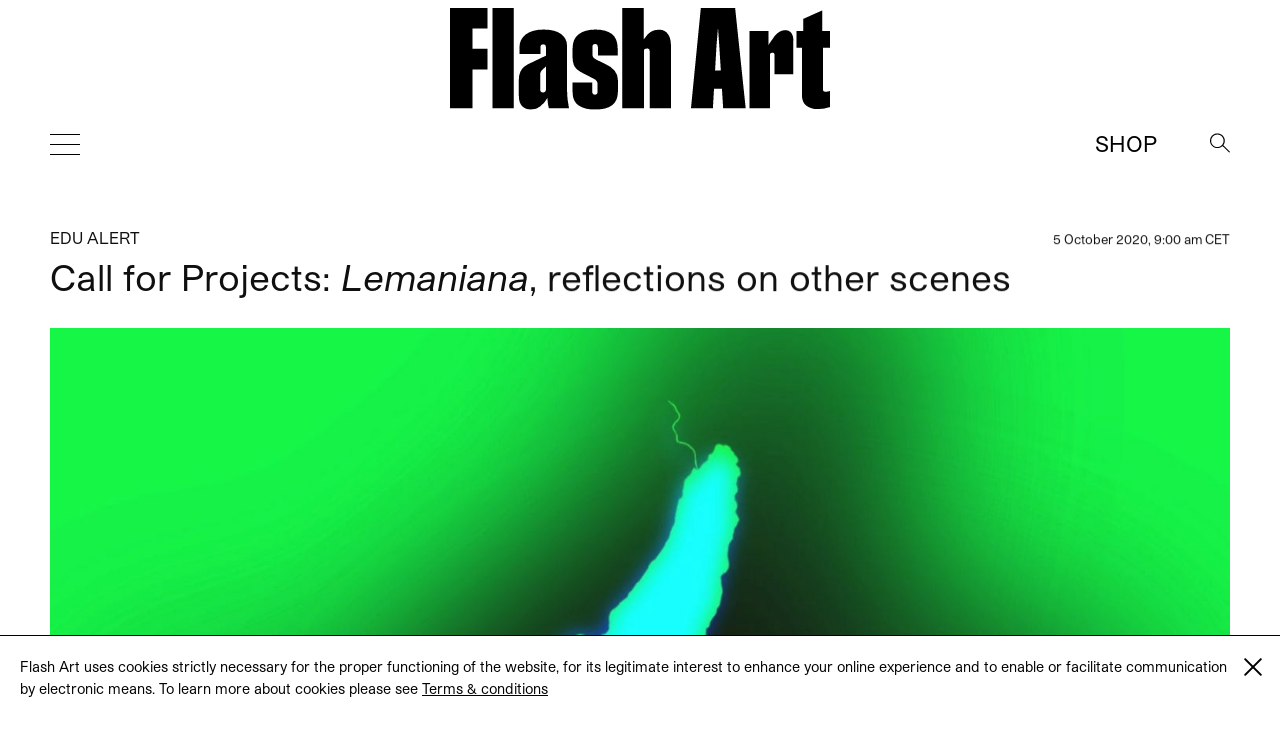

--- FILE ---
content_type: text/html; charset=UTF-8
request_url: https://flash---art.com/2020/10/call-for-projects-lemaniana/
body_size: 7796
content:
<!doctype html>
<html lang="en-US"
	prefix="og: http://ogp.me/ns#" >
  <head>
  <meta charset="utf-8">
  <meta http-equiv="x-ua-compatible" content="ie=edge">
  <meta name="viewport" content="width=device-width, initial-scale=1, shrink-to-fit=no">
  <title>Call for Projects: Lemaniana, reflections on other scenes | | Flash Art</title>
<meta name='robots' content='max-image-preview:large' />

<!-- All in One SEO Pack 3.1.1 by Michael Torbert of Semper Fi Web Designob_start_detected [-1,-1] -->
<meta name="description"  content="A proposal by Andrea Bellini, with the participation of Stéphanie Moisdon, Jill Gasparina and Mohamed Almusibli. The Centre d&#039;Art Contemporain Genève is issuing" />

<meta name="keywords"  content="centre d\'art contemporain genéve" />

<link rel="canonical" href="https://flash---art.com/2020/10/call-for-projects-lemaniana/" />
<meta property="og:title" content="Call for Projects: Lemaniana, reflections on other scenes | | Flash Art" />
<meta property="og:type" content="article" />
<meta property="og:url" content="https://flash---art.com/2020/10/call-for-projects-lemaniana/" />
<meta property="og:image" content="/wp-content/uploads/2020/10/Lemaniana_CAC-Geneve_Edu-Alert_Flash-Art-00-1024x683.jpg" />
<meta property="og:site_name" content="Flash Art" />
<meta property="og:description" content="A proposal by Andrea Bellini, with the participation of Stéphanie Moisdon, Jill Gasparina and Mohamed Almusibli. The Centre d&#039;Art Contemporain Genève is issuing a call for projects to all artists" />
<meta property="article:published_time" content="2020-10-05T07:00:57Z" />
<meta property="article:modified_time" content="2020-10-05T09:07:17Z" />
<meta property="og:image:secure_url" content="/wp-content/uploads/2020/10/Lemaniana_CAC-Geneve_Edu-Alert_Flash-Art-00-1024x683.jpg" />
<meta name="twitter:card" content="summary" />
<meta name="twitter:title" content="Call for Projects: Lemaniana, reflections on other scenes | | Flash Ar" />
<meta name="twitter:description" content="A proposal by Andrea Bellini, with the participation of Stéphanie Moisdon, Jill Gasparina and Mohamed Almusibli. The Centre d&#039;Art Contemporain Genève is issuing a call for projects to all artists" />
<meta name="twitter:image" content="/wp-content/uploads/2020/10/Lemaniana_CAC-Geneve_Edu-Alert_Flash-Art-00-1024x683.jpg" />
			<script type="text/javascript" >
				window.ga=window.ga||function(){(ga.q=ga.q||[]).push(arguments)};ga.l=+new Date;
				ga('create', 'UA-23922793-1', 'auto');
				// Plugins
				
				ga('send', 'pageview');
			</script>
			<script async src="https://www.google-analytics.com/analytics.js"></script>
			<!-- All in One SEO Pack -->
<link rel='dns-prefetch' href='//code.jquery.com' />
<link rel="stylesheet" href="/wp-includes/css/dist/block-library/style.min.css?ver=5.9.12">
<style id='global-styles-inline-css' type='text/css'>
body{--wp--preset--color--black: #000000;--wp--preset--color--cyan-bluish-gray: #abb8c3;--wp--preset--color--white: #ffffff;--wp--preset--color--pale-pink: #f78da7;--wp--preset--color--vivid-red: #cf2e2e;--wp--preset--color--luminous-vivid-orange: #ff6900;--wp--preset--color--luminous-vivid-amber: #fcb900;--wp--preset--color--light-green-cyan: #7bdcb5;--wp--preset--color--vivid-green-cyan: #00d084;--wp--preset--color--pale-cyan-blue: #8ed1fc;--wp--preset--color--vivid-cyan-blue: #0693e3;--wp--preset--color--vivid-purple: #9b51e0;--wp--preset--gradient--vivid-cyan-blue-to-vivid-purple: linear-gradient(135deg,rgba(6,147,227,1) 0%,rgb(155,81,224) 100%);--wp--preset--gradient--light-green-cyan-to-vivid-green-cyan: linear-gradient(135deg,rgb(122,220,180) 0%,rgb(0,208,130) 100%);--wp--preset--gradient--luminous-vivid-amber-to-luminous-vivid-orange: linear-gradient(135deg,rgba(252,185,0,1) 0%,rgba(255,105,0,1) 100%);--wp--preset--gradient--luminous-vivid-orange-to-vivid-red: linear-gradient(135deg,rgba(255,105,0,1) 0%,rgb(207,46,46) 100%);--wp--preset--gradient--very-light-gray-to-cyan-bluish-gray: linear-gradient(135deg,rgb(238,238,238) 0%,rgb(169,184,195) 100%);--wp--preset--gradient--cool-to-warm-spectrum: linear-gradient(135deg,rgb(74,234,220) 0%,rgb(151,120,209) 20%,rgb(207,42,186) 40%,rgb(238,44,130) 60%,rgb(251,105,98) 80%,rgb(254,248,76) 100%);--wp--preset--gradient--blush-light-purple: linear-gradient(135deg,rgb(255,206,236) 0%,rgb(152,150,240) 100%);--wp--preset--gradient--blush-bordeaux: linear-gradient(135deg,rgb(254,205,165) 0%,rgb(254,45,45) 50%,rgb(107,0,62) 100%);--wp--preset--gradient--luminous-dusk: linear-gradient(135deg,rgb(255,203,112) 0%,rgb(199,81,192) 50%,rgb(65,88,208) 100%);--wp--preset--gradient--pale-ocean: linear-gradient(135deg,rgb(255,245,203) 0%,rgb(182,227,212) 50%,rgb(51,167,181) 100%);--wp--preset--gradient--electric-grass: linear-gradient(135deg,rgb(202,248,128) 0%,rgb(113,206,126) 100%);--wp--preset--gradient--midnight: linear-gradient(135deg,rgb(2,3,129) 0%,rgb(40,116,252) 100%);--wp--preset--duotone--dark-grayscale: url('#wp-duotone-dark-grayscale');--wp--preset--duotone--grayscale: url('#wp-duotone-grayscale');--wp--preset--duotone--purple-yellow: url('#wp-duotone-purple-yellow');--wp--preset--duotone--blue-red: url('#wp-duotone-blue-red');--wp--preset--duotone--midnight: url('#wp-duotone-midnight');--wp--preset--duotone--magenta-yellow: url('#wp-duotone-magenta-yellow');--wp--preset--duotone--purple-green: url('#wp-duotone-purple-green');--wp--preset--duotone--blue-orange: url('#wp-duotone-blue-orange');--wp--preset--font-size--small: 13px;--wp--preset--font-size--medium: 20px;--wp--preset--font-size--large: 36px;--wp--preset--font-size--x-large: 42px;}.has-black-color{color: var(--wp--preset--color--black) !important;}.has-cyan-bluish-gray-color{color: var(--wp--preset--color--cyan-bluish-gray) !important;}.has-white-color{color: var(--wp--preset--color--white) !important;}.has-pale-pink-color{color: var(--wp--preset--color--pale-pink) !important;}.has-vivid-red-color{color: var(--wp--preset--color--vivid-red) !important;}.has-luminous-vivid-orange-color{color: var(--wp--preset--color--luminous-vivid-orange) !important;}.has-luminous-vivid-amber-color{color: var(--wp--preset--color--luminous-vivid-amber) !important;}.has-light-green-cyan-color{color: var(--wp--preset--color--light-green-cyan) !important;}.has-vivid-green-cyan-color{color: var(--wp--preset--color--vivid-green-cyan) !important;}.has-pale-cyan-blue-color{color: var(--wp--preset--color--pale-cyan-blue) !important;}.has-vivid-cyan-blue-color{color: var(--wp--preset--color--vivid-cyan-blue) !important;}.has-vivid-purple-color{color: var(--wp--preset--color--vivid-purple) !important;}.has-black-background-color{background-color: var(--wp--preset--color--black) !important;}.has-cyan-bluish-gray-background-color{background-color: var(--wp--preset--color--cyan-bluish-gray) !important;}.has-white-background-color{background-color: var(--wp--preset--color--white) !important;}.has-pale-pink-background-color{background-color: var(--wp--preset--color--pale-pink) !important;}.has-vivid-red-background-color{background-color: var(--wp--preset--color--vivid-red) !important;}.has-luminous-vivid-orange-background-color{background-color: var(--wp--preset--color--luminous-vivid-orange) !important;}.has-luminous-vivid-amber-background-color{background-color: var(--wp--preset--color--luminous-vivid-amber) !important;}.has-light-green-cyan-background-color{background-color: var(--wp--preset--color--light-green-cyan) !important;}.has-vivid-green-cyan-background-color{background-color: var(--wp--preset--color--vivid-green-cyan) !important;}.has-pale-cyan-blue-background-color{background-color: var(--wp--preset--color--pale-cyan-blue) !important;}.has-vivid-cyan-blue-background-color{background-color: var(--wp--preset--color--vivid-cyan-blue) !important;}.has-vivid-purple-background-color{background-color: var(--wp--preset--color--vivid-purple) !important;}.has-black-border-color{border-color: var(--wp--preset--color--black) !important;}.has-cyan-bluish-gray-border-color{border-color: var(--wp--preset--color--cyan-bluish-gray) !important;}.has-white-border-color{border-color: var(--wp--preset--color--white) !important;}.has-pale-pink-border-color{border-color: var(--wp--preset--color--pale-pink) !important;}.has-vivid-red-border-color{border-color: var(--wp--preset--color--vivid-red) !important;}.has-luminous-vivid-orange-border-color{border-color: var(--wp--preset--color--luminous-vivid-orange) !important;}.has-luminous-vivid-amber-border-color{border-color: var(--wp--preset--color--luminous-vivid-amber) !important;}.has-light-green-cyan-border-color{border-color: var(--wp--preset--color--light-green-cyan) !important;}.has-vivid-green-cyan-border-color{border-color: var(--wp--preset--color--vivid-green-cyan) !important;}.has-pale-cyan-blue-border-color{border-color: var(--wp--preset--color--pale-cyan-blue) !important;}.has-vivid-cyan-blue-border-color{border-color: var(--wp--preset--color--vivid-cyan-blue) !important;}.has-vivid-purple-border-color{border-color: var(--wp--preset--color--vivid-purple) !important;}.has-vivid-cyan-blue-to-vivid-purple-gradient-background{background: var(--wp--preset--gradient--vivid-cyan-blue-to-vivid-purple) !important;}.has-light-green-cyan-to-vivid-green-cyan-gradient-background{background: var(--wp--preset--gradient--light-green-cyan-to-vivid-green-cyan) !important;}.has-luminous-vivid-amber-to-luminous-vivid-orange-gradient-background{background: var(--wp--preset--gradient--luminous-vivid-amber-to-luminous-vivid-orange) !important;}.has-luminous-vivid-orange-to-vivid-red-gradient-background{background: var(--wp--preset--gradient--luminous-vivid-orange-to-vivid-red) !important;}.has-very-light-gray-to-cyan-bluish-gray-gradient-background{background: var(--wp--preset--gradient--very-light-gray-to-cyan-bluish-gray) !important;}.has-cool-to-warm-spectrum-gradient-background{background: var(--wp--preset--gradient--cool-to-warm-spectrum) !important;}.has-blush-light-purple-gradient-background{background: var(--wp--preset--gradient--blush-light-purple) !important;}.has-blush-bordeaux-gradient-background{background: var(--wp--preset--gradient--blush-bordeaux) !important;}.has-luminous-dusk-gradient-background{background: var(--wp--preset--gradient--luminous-dusk) !important;}.has-pale-ocean-gradient-background{background: var(--wp--preset--gradient--pale-ocean) !important;}.has-electric-grass-gradient-background{background: var(--wp--preset--gradient--electric-grass) !important;}.has-midnight-gradient-background{background: var(--wp--preset--gradient--midnight) !important;}.has-small-font-size{font-size: var(--wp--preset--font-size--small) !important;}.has-medium-font-size{font-size: var(--wp--preset--font-size--medium) !important;}.has-large-font-size{font-size: var(--wp--preset--font-size--large) !important;}.has-x-large-font-size{font-size: var(--wp--preset--font-size--x-large) !important;}
</style>
<link rel="stylesheet" href="/wp-content/themes/flashart-theme-2025/dist/styles/main.css">

<!-- This site is using AdRotate v5.8.18 Professional to display their advertisements - https://ajdg.solutions/ -->
<!-- AdRotate CSS -->
<style type="text/css" media="screen">
	.g { margin:0px; padding:0px; overflow:hidden; line-height:1; zoom:1; }
	.g img { height:auto; }
	.g-col { position:relative; float:left; }
	.g-col:first-child { margin-left: 0; }
	.g-col:last-child { margin-right: 0; }
	@media only screen and (max-width: 480px) {
		.g-col, .g-dyn, .g-single { width:100%; margin-left:0; margin-right:0; }
	}
</style>
<!-- /AdRotate CSS -->


<link rel="alternate" type="application/rss+xml" title="Podcast RSS feed" href="https://flash---art.com/feed/podcast" />

<script src="https://code.jquery.com/jquery-3.6.0.min.js" id="jquery-js"></script>
<!-- WordPress Most Popular --><script type="text/javascript">/* <![CDATA[ */ jQuery.post("https://flash---art.com/wp-admin/admin-ajax.php", { action: "wmp_update", id: 34240, token: "d5dbbec1b6" }); /* ]]> */</script><!-- /WordPress Most Popular --><style type='text/css'>.rp4wp-related-posts ul{width:100%;padding:0;margin:0;float:left;}
.rp4wp-related-posts ul>li{list-style:none;padding:0;margin:0;padding-bottom:20px;clear:both;}
.rp4wp-related-posts ul>li>p{margin:0;padding:0;}
.rp4wp-related-post-image{width:35%;padding-right:25px;-moz-box-sizing:border-box;-webkit-box-sizing:border-box;box-sizing:border-box;float:left;}</style>
<script>(window.jQuery && jQuery.noConflict()) || document.write('<script src="/wp-includes/js/jquery/jquery.js"><\/script>')</script>
<link rel="icon" href="/wp-content/uploads/2022/02/cropped-FLASHART_logo_2020-copia-4-32x32.jpg" sizes="32x32" />
<link rel="icon" href="/wp-content/uploads/2022/02/cropped-FLASHART_logo_2020-copia-4-192x192.jpg" sizes="192x192" />
<link rel="apple-touch-icon" href="/wp-content/uploads/2022/02/cropped-FLASHART_logo_2020-copia-4-180x180.jpg" />
<meta name="msapplication-TileImage" content="/wp-content/uploads/2022/02/cropped-FLASHART_logo_2020-copia-4-270x270.jpg" />
</head>
      <body class="post-template-default single single-post postid-34240 single-format-standard call-for-projects-lemaniana app-data index-data singular-data single-data single-post-data single-post-call-for-projects-lemaniana-data" style="opacity: 0">
        <div class="cookies hidden">
	<div class="container">
		<div class="cookies-text">
			<p>Flash Art uses cookies strictly necessary for the proper functioning of the website, for its legitimate interest to enhance your online experience and to enable or facilitate communication by electronic means. To learn more about cookies please see
																				<a href="https://flash---art.com/terms-and-conditions/" target="_blank">Terms &#038; conditions</a>
							</p>

			<div class="cookies-close">
				<a href="#">
					<span class="one"></span>
					<span class="two"></span>
				</a>
			</div>
		</div>
	</div>
</div>      <!-- Either there are no banners, they are disabled or none qualified for this location! -->
    <div class="header--indicator"></div>
<header id="main-header">
  <div class="main-header--container">
    <a id="main-header--main-brand" class="brand" href="https://flash---art.com/">
      <img src="https://flash---art.com/wp-content/themes/flashart-theme-2025/dist/images/FLASHART_logo_2020.svg" alt="Flash Art"/>
    </a>
  </div>
  <div class="header-bar">
    <div>
      <button class="hamburger hamburger--outside hamburger--squeeze" type="button">
      <span class="hamburger-box">
        <span class="hamburger-inner"></span>
      </span>
      </button>
    </div>
    <div>
      <a class="brand" href="https://flash---art.com/">
        <img src="https://flash---art.com/wp-content/themes/flashart-theme-2025/dist/images/FLASHART_logo_2020.svg" alt="Flash Art"/>
      </a>
    </div>
    <div>
      <div class="header-bar--item header-search">
        <button class="search--open">
          <img src="https://flash---art.com/wp-content/themes/flashart-theme-2025/dist/images/lens.svg" alt="Search">
        </button>
        <div class="search--close">
          <button></button>
        </div>
      </div>
      <div class="header-bar--item header-subscribe">
                                                  <a href="https://shop.flash---art.com" target="_blank">Shop</a>
                        </div>
    </div>
  </div>
</header>

<nav class="nav-primary">
<ul id="menu-primary-navigation" class="nav"><li class="menu-item menu-home"><a title="Home" href="https://flash---art.com/">Home</a></li>
<li class="menu-item menu-current-issue"><a href="https://flash---art.com/issue/353-winter-2025-26/">CURRENT ISSUE</a></li>
<li class="menu-item menu-item-has-children menu-features"><a href="/article-category/features/">Features</a>
<ul class="sub-menu">
	<li class="menu-item menu-archive"><a href="/article-category/archive/">Archive</a></li>
	<li class="menu-item menu-conversation"><a href="/category/conversations/">Conversation</a></li>
	<li class="menu-item menu-focus-on"><a href="/article-category/focus-on/">FOCUS ON</a></li>
	<li class="menu-item menu-on-view"><a href="/category/on-view/">On View</a></li>
	<li class="menu-item menu-reviews"><a href="/category/reviews/">Reviews</a></li>
	<li class="menu-item menu-report"><a href="/category/report/">Report</a></li>
	<li class="menu-item menu-studio-scene"><a href="/article-category/studio-scene/">Studio Scene</a></li>
	<li class="menu-item menu-the-curist"><a href="/article-category/the-curist/">The Curist</a></li>
	<li class="menu-item menu-unpack-reveal-unleash"><a href="/article-category/unpack-reveal-unleash/">Unpack / Reveal / Unleash</a></li>
</ul>
</li>
<li class="menu-item menu-item-has-children menu-studios"><a href="https://flash---art.com/studios/">STUDIOS</a>
<ul class="sub-menu">
	<li class="menu-item menu-item-has-children menu-archive"><a href="https://flash---art.com/archive/">Archive</a>
	<ul class="sub-menu">
		<li class="menu-item menu-digital-edition"><a href="https://shop.exacteditions.com/gb/flash-art-international-edition">DIGITAL EDITION</a></li>
		<li class="menu-item menu-shop"><a href="https://shop.flash---art.com/">Shop</a></li>
		<li class="menu-item menu-subscription"><a href="https://shop.flash---art.com/products/subscription">Subscription</a></li>
		<li class="menu-item menu-institutional-subscription"><a href="https://institutions.exacteditions.com/flash-art-international-edition">INSTITUTIONAL SUBSCRIPTION</a></li>
		<li class="menu-item menu-contact"><a href="https://flash---art.com/contact/">Contact</a></li>
	</ul>
</li>
</ul>
</li>
</ul>

<button class="hamburger hamburger--inside hamburger--squeeze is-active" type="button">
<span class="hamburger-box">
<span class="hamburger-inner"></span>
</span>
</button>
</nav>

<div class="search--wrapper">
  <div class="search--content">
  <form role="search" method="get" class="search-form" action="https://flash---art.com/">
	<div class="search--input">
		<input type="search" class="search-field" placeholder="Search" value="" autocomplete="off" name="s" />
	</div>
	<div class="search--lens">
		<input type="submit" class="search-submit" value="Search" />
		<span>&#8594;</span>
	</div>
</form>

  </div>
</div>
    <div class="preloader">
	<img src="https://flash---art.com/wp-content/themes/flashart-theme-2025/dist/images/FLASHART_logo_2020.svg" alt="Flash Art"/>
</div>
    <div id="main-content" class="wrap container" role="document">
      <div class="content">
        <main class="main">
                   <article class="single-post post-34240 post type-post status-publish format-standard has-post-thumbnail hentry category-edu-alert tag-centre-dart-contemporain-geneve">

    
  <div class="single-post-wrapper ">
    <header data-aos="fade-up">
      <div class="content-single--meta-data">
        <p class="content-single--cat-term-tag">
                     <a href="/category/edu-alert/">Edu Alert</a>
        </p>
        <small class="updated content-single--updated" datetime="2020-10-05T07:00:57+00:00">
          5 October 2020, 9:00 am CET
        </small>
      </div>
      <h1 class="entry-title content-single--title">
        Call for Projects: <I>Lemaniana</I>, reflections on other scenes

              </h1>

      
      <small class="updated content-single--updated" datetime="2020-10-05T07:00:57+00:00">October 5, 2020</small>
    </header>

    <div class="featured-content" data-aos="fade-up">
	</div>
    <div class="entry-content content-single--content" data-aos="fade-up">
      <p><img src="https://flash---art.com/wp-content/uploads/2020/10/Lemaniana_CAC-Geneve_Edu-Alert_Flash-Art-00.jpg" alt="" width="1500" height="1000" class="aligncenter size-full wp-image-34241" srcset="/wp-content/uploads/2020/10/Lemaniana_CAC-Geneve_Edu-Alert_Flash-Art-00.jpg 1500w, /wp-content/uploads/2020/10/Lemaniana_CAC-Geneve_Edu-Alert_Flash-Art-00-300x200.jpg 300w, /wp-content/uploads/2020/10/Lemaniana_CAC-Geneve_Edu-Alert_Flash-Art-00-768x512.jpg 768w, /wp-content/uploads/2020/10/Lemaniana_CAC-Geneve_Edu-Alert_Flash-Art-00-1024x683.jpg 1024w, /wp-content/uploads/2020/10/Lemaniana_CAC-Geneve_Edu-Alert_Flash-Art-00-720x480.jpg 720w, /wp-content/uploads/2020/10/Lemaniana_CAC-Geneve_Edu-Alert_Flash-Art-00-320x213.jpg 320w, /wp-content/uploads/2020/10/Lemaniana_CAC-Geneve_Edu-Alert_Flash-Art-00-262x175.jpg 262w" sizes="(max-width: 1500px) 100vw, 1500px" /></p>
<p>A proposal by Andrea Bellini, with the participation of Stéphanie Moisdon, Jill Gasparina and Mohamed Almusibli.</p>
<p>The Centre d’Art Contemporain Genève is issuing a call for projects to all artists who either reside or originated in the greater Léman basin, regardless of their age, training, development or background, with a view to mounting an exhibition titled <em>Lemaniana </em>in February 2021, which will offer an unprecedented survey of the contemporary local art.</p>
<p><em>Lemaniana </em>is based on a very loose interpretation of the territory: it covers artists born in the Léman basin, as well as those who were born elsewhere but either live in the region or are linked to it either permanently or temporarily.</p>
<p>The Centre d’Art Contemporain Genève wishes to transcend the common image of the art scene in the region, highlighting also those who, for different reasons, live and work on the margins of the system. The aim of this project is to go out and find them, and to gaze with interest – though without any predefined ideas – at the art produced today in the cross-border territory of the Léman basin. To achieve this, the Centre d’Art Contemporain Genève does not intend to follow the standard routine of sending out invitations to selected artists, preferring to proceed without fixed rules or preset notions.</p>
<p>A curatorial committee of Andrea Bellini, Stéphanie Moisdon, Jill Gasparina and Mohamed Almusibli will select the most striking works from the applications received with the aim of creating a surprising and organic group exhibition that will present unexpected works that until today have been rarely available. They will be selected and presented as they are and will not be able to be (re)produced for the occasion.</p>
<p>A coherent exhibition design will then be created that will reflect the fact that there is not a single local scene but a number of different communities with different commitments and characteristics.</p>
<p>Artists and collectives wishing to take part in the project are invited to follow the procedure and to send their application file to <a href="mailto:lemaniana@centre.ch">lemaniana@centre.ch</a> before 2 December 2020.</p>
    </div>
        <div data-aos="fade-up">
      <!-- Either there are no banners, they are disabled or none qualified for this location! -->
    </div>
  </div>
  <!-- div class="content-single--tools" data-aos="fade-up">
    <div class="content-single--tools-wrapper">
      <div class="content-single--social">
        <small class="u-text--uppercase">
   Share this article
</small>
<ul class="share-article-list">
	<li><a href="http://www.facebook.com/sharer.php?u=https://flash---art.com/2020/10/call-for-projects-lemaniana/" onclick="javascript:window.open(this.href, '', 'menubar=no,toolbar=no,resizable=yes,scrollbars=yes,height=400,width=600');return false;">F&#97;c&#101;&#98;o&#111;&#107;</a></li>
	<li><a href="https://twitter.com/share?url=https://flash---art.com/2020/10/call-for-projects-lemaniana/" onclick="javascript:window.open(this.href, '', 'menubar=no,toolbar=no,resizable=yes,scrollbars=yes,height=400,width=600');return false;">&#84;w&#105;&#116;t&#101;r</a></li>
		<li><a href="mailto:?subject=Flash Art - Call for Projects: &lt;I&gt;Lemaniana&lt;/I&gt;, reflections on other scenes&amp;body=Flash Art - Call for Projects: &lt;I&gt;Lemaniana&lt;/I&gt;, reflections on other scenes%0D%0A%0D%0Ahttps://flash---art.com/2020/10/call-for-projects-lemaniana/">&#77;&#97;&#105;l</a></li>
</ul>
      </div>
      <div class="content-single--author">
        <small class="u-text--uppercase">
	   Find more stories
	</small>
	<p>
	  <a href="/category/edu-alert/">Edu Alert</a>
	</p>
      </div>
    </div>
  </div -->
    <div class="related-articles" data-aos="fade-up">
          <article>
        <header>
          <h2 class="entry-title">
            <a href="https://flash---art.com/2012/02/london-frieze-projects-east-to-take-place-during-london-olympics/">Frieze Projects East takes place during London Olympics</a>
          </h2>
          <time class="updated" datetime="2131">
            24 February 2012, 12:00 pm CET
          </time>
        </header>

        
        <div class="entry-summary">
          <p>On 25 June 2012 Frieze Projects East, a series of five new commissions will launched as part of London 2012&hellip;</p>

          <p>
            <a class="read-more" href="https://flash---art.com/2012/02/london-frieze-projects-east-to-take-place-during-london-olympics/">
              <!-- span class="icon-dot__empty"></span -->Read More
            </a>
          </p>
        </div>
      </article>
          <article>
        <header>
          <h2 class="entry-title">
            <a href="https://flash---art.com/2020/09/open-call-a-i-r-fellowship-program/">Open call: A.I.R. Fellowship Program</a>
          </h2>
          <time class="updated" datetime="33533">
            14 September 2020, 9:00 am CET
          </time>
        </header>

                  <div class="entry-featured-image-container">
            <img class="entry-featured-image " src="/wp-content/uploads/2020/09/A.I.R.-Fellowship-Program_Edu-Alert_Flash-Art-00.jpg" />          </div>
        
        <div class="entry-summary">
          <p>The A.I.R. Fellowship Program was established in 1993 by former artist member, Stephanie Bernheim, in order to support underrepresented and&hellip;</p>

          <p>
            <a class="read-more" href="https://flash---art.com/2020/09/open-call-a-i-r-fellowship-program/">
              <!-- span class="icon-dot__empty"></span -->Read More
            </a>
          </p>
        </div>
      </article>
          <article>
        <header>
          <h2 class="entry-title">
            <a href="https://flash---art.com/2020/09/call-for-applications-ia-current-curator/">Call for Applications: IA Current Curator</a>
          </h2>
          <time class="updated" datetime="33622">
            21 September 2020, 9:00 am CET
          </time>
        </header>

                  <div class="entry-featured-image-container">
            <img class="entry-featured-image " src="/wp-content/uploads/2020/09/IA-Current-Curator_Call-for-Application_Flash-Art-00.jpg" />          </div>
        
        <div class="entry-summary">
          <p>InterAccess currently seeks an emerging curator to join the organization under the auspices of the IA Current Program, which supports&hellip;</p>

          <p>
            <a class="read-more" href="https://flash---art.com/2020/09/call-for-applications-ia-current-curator/">
              <!-- span class="icon-dot__empty"></span -->Read More
            </a>
          </p>
        </div>
      </article>
          <article>
        <header>
          <h2 class="entry-title">
            <a href="https://flash---art.com/2020/07/open-call-reimagining-museums-for-climate-action/">Open Call: Reimagining Museums for Climate Action</a>
          </h2>
          <time class="updated" datetime="32286">
            20 July 2020, 9:00 am CET
          </time>
        </header>

                  <div class="entry-featured-image-container">
            <img class="entry-featured-image " src="/wp-content/uploads/2020/07/Reimagining-Museums-for-Climate-Action_Edu-Alert_Flash-Art-00.png" />          </div>
        
        <div class="entry-summary">
          <p>Reimagining Museums for Climate Action asks designers, architects, artists, poets, philosophers, Indigenous groups, community groups, museum professionals and the public&hellip;</p>

          <p>
            <a class="read-more" href="https://flash---art.com/2020/07/open-call-reimagining-museums-for-climate-action/">
              <!-- span class="icon-dot__empty"></span -->Read More
            </a>
          </p>
        </div>
      </article>
      </div>
    <!-- footer data-aos="fade-up">
    <div class="single-post-wrapper">
	<ul class="post-next-prev">
					<li>
				<small class="u-text--uppercase">
				  <span class="icon-dot"></span> Next
				</small>
				<h3><a href="https://flash---art.com/2020/10/just-folow-me-the-opioid-crisis-lookbook/">Dustin Cauchi: <i>The Opioid Crisis Lookbook</i></a></h3>
			</li>
					<li>
				<small class="u-text--uppercase">
				  <span class="icon-dot"></span> Previous
				</small>
				<h3><a href="https://flash---art.com/2020/10/project-row-houses/">Bottom-up Social Structure’s Reshaping: the case of “Project Row Houses”</a></h3>
			</li>
			</ul>
</div>  </footer -->
  </article>
          </main>
              </div>
    </div>
        <footer class="footer content-info">
	<div class="footer__wrap">

		<!-- div class="footer__socials">
			<ul class="share-article-list">
																															<li><a href="https://www.instagram.com/flashartmagazine" target="_blank"><i class="fab fa-instagram"></i></a></li>
												</ul>
		</div -->

		<div class="footer__top">
			<div class="footer__menu">
				<p class="footer__menu--copyright">&copy; 2026 Flash Art </p>

								  <ul id="menu-footer-menu" class="nav"><li class="menu-item menu-terms-conditions"><a href="https://flash---art.com/terms-and-conditions/">Terms &#038; conditions</a></li>
<li class="menu-item menu-contact"><a href="https://flash---art.com/contact/">Contact</a></li>
</ul>
							</div>
		</div>

	</div>
</footer>
    <script type='text/javascript' id='adrotate-clicktracker-js-extra'>
/* <![CDATA[ */
var click_object = {"ajax_url":"https:\/\/flash---art.com\/wp-admin\/admin-ajax.php"};
/* ]]> */
</script>
<script src="/wp-content/plugins/adrotate-pro/library/jquery.adrotate.clicktracker.js" id="adrotate-clicktracker-js"></script>
<script src="/wp-content/plugins/wp-retina-2x/js/retina.min.js?ver=2.0.0" id="retinajs-js"></script>
<script src="/wp-content/themes/flashart-theme-2025/dist/scripts/main.js" id="sage/main.js-js"></script>
  </body>
</html>

<!--
Performance optimized by W3 Total Cache. Learn more: https://www.boldgrid.com/w3-total-cache/


Served from: flash- - -art.com @ 2026-01-26 03:49:15 by W3 Total Cache
-->